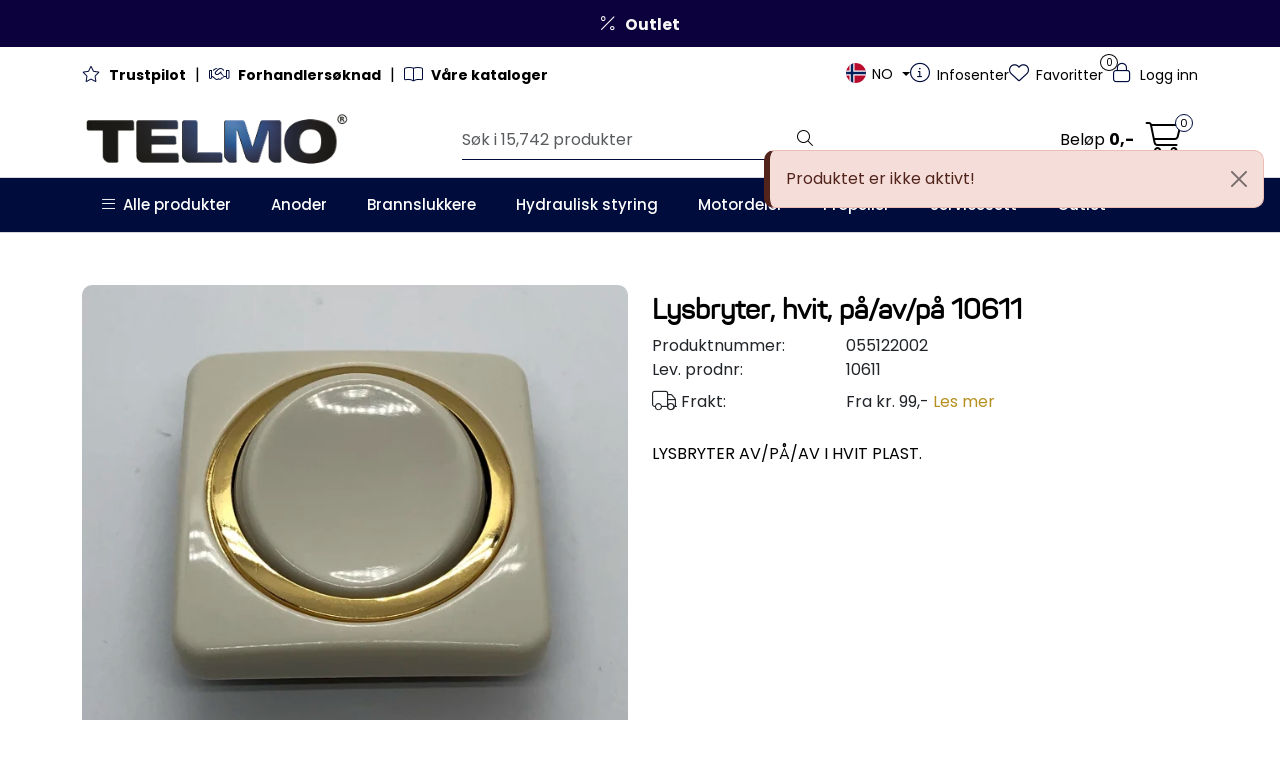

--- FILE ---
content_type: text/html;charset=UTF-8
request_url: https://www.telmo.no/ajax?action=getProductGallery&id=14417&thumbPosition=below
body_size: 555
content:
        

    
    
    
    
    
    
    
    
    
    
             
            
    
    
    
    
    
    
    
    
    
    
    
    
    
    
    
    
    
    
    
    
    
    
    
    
    
    
    
    
                     
<!-- START /ajax/getProductGallery -->


         
<!-- START /modules/components/product-labels -->


<div data-action="tlmLoadDiscount" data-pid="14417" style="display: none">
    <span class="product-label-special campaign" data-ajax_target="tlm-discount-label">
            </span>
</div>

<!-- END /modules/components/product-labels -->



    
    
    <div id="main-carousel" class="owl-carousel below" data-slider-id="1">
        <div class="item">
            <a href="https://res.cloudinary.com/telmo-no/image/upload/w_1600,h_1600,c_limit,f_auto,q_auto/v1610008685/p_055122002_default_1" data-fancybox="gallery">
                <picture>
                    <source media="(max-width: 420px)" srcset="https://res.cloudinary.com/telmo-no/image/upload/w_350,h_350,c_limit,f_auto,q_auto/v1610008685/p_055122002_default_1">
                    <img src="https://res.cloudinary.com/telmo-no/image/upload/w_650,h_650,c_limit,f_auto,q_auto/v1610008685/p_055122002_default_1" alt="Lysbryter, hvit, på/av/på 10611" class="img-fluid img-thumbnail" itemprop="image" height="650" width="650">
                </picture>
            </a>

                    </div>

            </div>

    
<!-- END /modules/components/product-labels -->

    
    
    
    
    
    
    
    
    
    
    
    
    
    
    
    
    
    
    
    
    
    
    

--- FILE ---
content_type: text/html;charset=UTF-8
request_url: https://www.telmo.no/custom-ajax?action=getRecommendedPrice&pid=14417
body_size: 54
content:
        


                     

    
    
    
    
    
    
    
    
    
    
    
